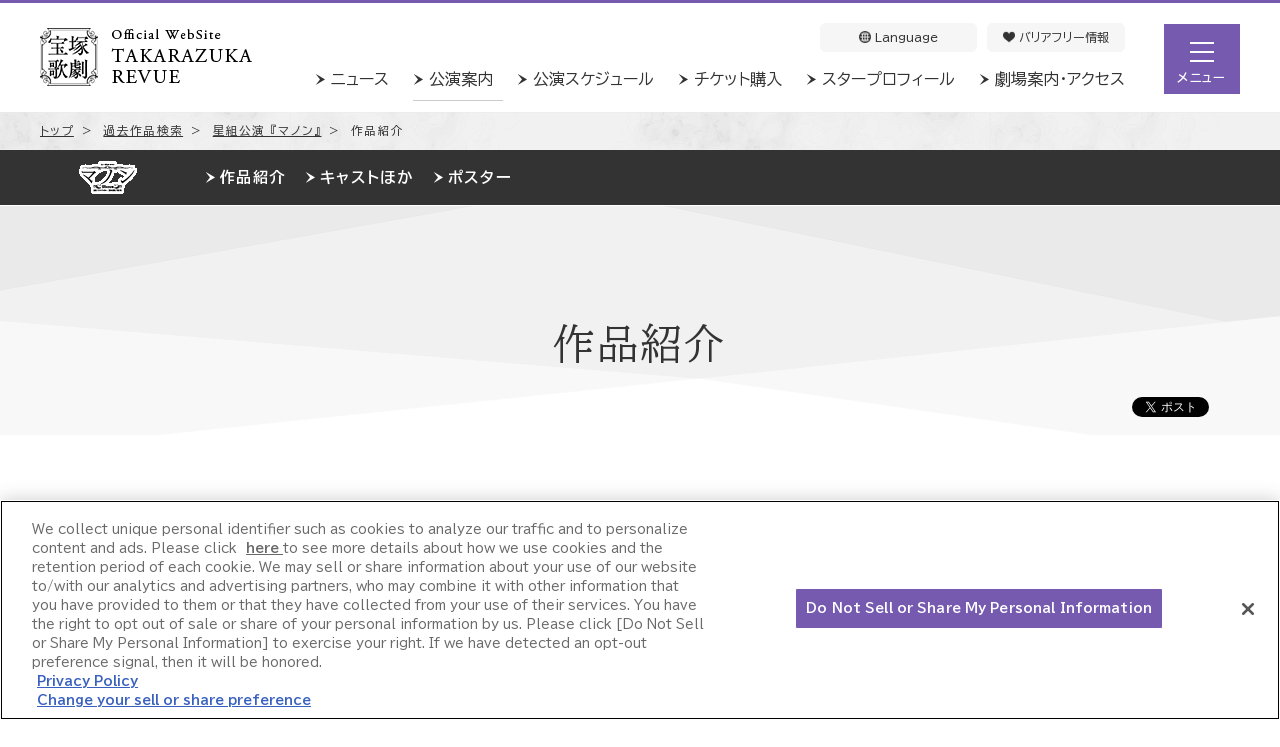

--- FILE ---
content_type: text/html
request_url: https://kageki.hankyu.co.jp/revue/2021/manon/info.html
body_size: 6774
content:


<!DOCTYPE html>
<html lang="ja" prefix="og: http://ogp.me/ns#">

<head>
    
<meta charset="UTF-8"/>

  <meta http-equiv="X-UA-Compatible" content="IE=edge">

<meta name="keywords" content="星組,マノン" />
<meta name="description" content="星組公演 『マノン』の作品紹介をご紹介します。" />

    <title>作品紹介 | 星組公演 『マノン』 | 宝塚歌劇公式ホームページ</title>
    

<link rel="canonical" href="https://kageki.hankyu.co.jp/revue/2021/manon/info.html" />

<meta property="og:title" content="作品紹介 | 星組公演 『マノン』 | 宝塚歌劇公式ホームページ" />
<meta property="og:description" content="星組公演 『マノン』の作品紹介をご紹介します。">
<meta property="og:image" content="https://kageki.hankyu.co.jp/star/so7q6r00000001k4-img/og_star.png" />
<meta property="og:type" content="article" />
<meta property="og:url" content="https://kageki.hankyu.co.jp/revue/2021/manon/info.html" />
<meta property="og:site_name" content="宝塚歌劇公式ホームページ" />
<meta property="og:locale" content="ja_JP" />
<meta property="og:locale:alternate" content="en_US" />
<meta property="og:locale:alternate" content="zh_TW" />
<meta property="og:locale:alternate" content="zh_CN" />

<meta property="fb:admins" content="229456127156708" />

    <meta property="fb:app_id" content="651610104968654" />


    

<link href="https://fonts.googleapis.com/css2?family=BIZ+UDPGothic:wght@400;700&family=BIZ+UDPMincho&display=swap" rel="stylesheet">
<link rel="stylesheet" href="/common/css/common.css?202511211800" />

      <link rel="stylesheet" href="/common/css/chart.css" />

    <link rel="stylesheet" href="/common/css/colorbox.css" />
    <link rel="stylesheet" media="print" href="/common/css/print.css" />
    
    
<script src="/common/js/redirect.js"></script>

<!--[if lt IE 9]>
  <script src="//oss.maxcdn.com/html5shiv/3.7.2/html5shiv.min.js"></script>
<![endif]-->

<script src="/common/js/jquery-3.6.0.min.js"></script>

<script src="/common/js/jquery.carouFredSel-6.2.1.js"></script>


  <script src="/common/js/jquery.rwdImageMaps.js"></script>
  <script type='text/javascript'>
    $(function() {
        $.each(['show', 'hide'], function (i, ev) {
            var el = $.fn[ev];
            $.fn[ev] = function () {
                this.trigger(ev);
                return el.apply(this, arguments);
            };
        });
        $('.content').on('show', function() {
           $('img[usemap]').rwdImageMaps();
        });
    });
</script>


    <script src="/common/js/jquery.colorbox-min.js"></script>
    
<script src="/common/js/device.js"></script>
<script src="/common/js/common.js?202504011000"></script>

  <!-- Google Tag Manager -->
  <script>(function(w,d,s,l,i){w[l]=w[l]||[];w[l].push({'gtm.start':
  new Date().getTime(),event:'gtm.js'});var f=d.getElementsByTagName(s)[0],
  j=d.createElement(s),dl=l!='dataLayer'?'&l='+l:'';j.async=true;j.src=
  '//www.googletagmanager.com/gtm.js?id='+i+dl;f.parentNode.insertBefore(j,f);
  })(window,document,'script','dataLayer','GTM-K37QD3');</script>
  <!-- End Google Tag Manager -->

    
<link rel="shortcut icon" href="https://kageki.hankyu.co.jp/favicon/favicon.ico" type="image/vnd.microsoft.icon">
<link rel="icon" href="https://kageki.hankyu.co.jp/favicon/favicon.ico" type="image/vnd.microsoft.icon">


<link rel="apple-touch-icon" sizes="57x57" href="/favicon/apple-touch-icon-57x57.png">
<link rel="apple-touch-icon" sizes="114x114" href="/favicon/apple-touch-icon-114x114.png">
<link rel="apple-touch-icon" sizes="72x72" href="/favicon/apple-touch-icon-72x72.png">
<link rel="apple-touch-icon" sizes="144x144" href="/favicon/apple-touch-icon-144x144.png">
<link rel="apple-touch-icon" sizes="60x60" href="/favicon/apple-touch-icon-60x60.png">
<link rel="apple-touch-icon" sizes="120x120" href="/favicon/apple-touch-icon-120x120.png">
<link rel="apple-touch-icon" sizes="76x76" href="/favicon/apple-touch-icon-76x76.png">
<link rel="apple-touch-icon" sizes="152x152" href="/favicon/apple-touch-icon-152x152.png">
<link rel="apple-touch-icon" sizes="180x180" href="/favicon/apple-touch-icon-180x180.png">
<link rel="icon" type="image/png" href="/favicon/favicon-192x192.png" sizes="192x192">
<link rel="icon" type="image/png" href="/favicon/favicon-160x160.png" sizes="160x160">
<link rel="icon" type="image/png" href="/favicon/favicon-96x96.png" sizes="96x96">
<link rel="icon" type="image/png" href="/favicon/favicon-16x16.png" sizes="16x16">
<link rel="icon" type="image/png" href="/favicon/favicon-32x32.png" sizes="32x32">
<meta name="msapplication-TileImage" content="/favicon/mstile-144x144.png">
<meta name="msapplication-config" content="/favicon/browserconfig.xml">
<!-- End Head -->
</head>

<body class="h2110">

<div id="fb-root"></div>
<script>

window.fbAsyncInit = function() {
  FB.init({
    appId : '651610104968654',
    cookie : true,
    xfbml : true,
    version : 'v2.0'
  });
};

(function(d, s, id) {
  var js, fjs = d.getElementsByTagName(s)[0];
  if (d.getElementById(id)) return;
  js = d.createElement(s); js.id = id;
  js.src = "//connect.facebook.net/ja_JP/sdk.js";
  fjs.parentNode.insertBefore(js, fjs);
}(document, 'script', 'facebook-jssdk'));</script>
<!-- Google Tag Manager ( noscript ) -->
<noscript><iframe src="//www.googletagmanager.com/ns.html?id=GTM-K37QD3"
height="0" width="0" style="display:none;visibility:hidden"></iframe></noscript>
<!-- End Google Tag Manager ( noscript ) -->





<header>
    <section class="inner">

        <!-- ロゴ -->
        <p class="logo">
            <a href="https://kageki.hankyu.co.jp">
                <img src="/common/images/header_logo.png" width="212" height="58"
                    alt="宝塚歌劇公式ホームページ">
            </a>
        </p>

        <!-- ナビ -->
        <nav>
            <ul class="gnav">
                <li class="news">
                    <a href="/news/index.html">
                        ニュース
                        <img class="new" src="/common/images/icon_new.png" width="28" height="28" alt="NEW" style="display:none;">
                    </a>
                </li>
                <li class="revue cur">
                    <a href="/revue/index.html">
                        公演案内
                        <img class="new" src="/common/images/icon_new.png" width="28" height="28" alt="NEW" style="display:none;">
                    </a>
                </li>
                <li class="schedule">
                    <a href="/schedule/index.html">公演スケジュール</a>
                </li>
                <li class="ticket">
                    <a href="/ticket/index.html">チケット購入</a>
                </li>
                <li class="star">
                    <a href="/star/index.html">スタープロフィール</a>
                </li>
                <li class="theater">
                    <a href="/theater/takarazuka/index.html">劇場案内・アクセス</a>
                </li>
            </ul>
            <ul class="gnav2">
                <li class="icon_language">
                    <div id="drop_lang">
                        <input id="tg" class="dropInput" type="checkbox">
                        <label for="tg" class="dropLabel">
                            <img src="/common/images/icon_language.png" width="12" height="12" alt="">&nbsp;Language
                        </label>
                        <ul class="menu animation">
                            <li><a class="item" href="/revue/2021/manon/info.html">日本語</a></li>
                            <li><a class="item" href="/english/index.html">ENGLISH</a></li>
                            <li><a class="item" href="/chinese/index.html">簡体中文</a></li>
                            <li><a class="item" href="/tc/index.html">繁体中文</a></li>
                            <li><a class="item" href="/kr/index.html">한국어</a></li>
                        </ul>
                    </div>
                </li>
                <li class="icon_universal">
                    <a href="/barrierfree/index.html">
                        <img src="/common/images/icon_universal.png" width="12" height="12" alt="">&nbsp;バリアフリー情報
                    </a>
                </li>
            </ul>
        </nav>
        <div id="nav-toggle" class="close">
            <div id="navHamburger">
                <div>
                    <span></span>
                    <span></span>
                    <span></span>
                    <span class="navStates">メニュー</span>
                </div>
            </div>
        </div>
    </section>

    <!-- メニュー -->
    <div id="global-nav" class="close">
        <div id="navigation">

            <!-- 大リンク -->
            <section class="linkset02 reverse">
                <ul class="clearfix">
                    
                                <li><a href="/dantai.html"><span class="icon icon_group">グループ観劇（団体予約）</span></a><span class="fs_small">団体/学校/旅行代理店さま</span></li>
                            
                    <li><a href="https://id-mypage.kageki.hankyu.co.jp/mypage/" class="btnset btn_orange blank" target="_blank"><span>マイページログイン</span></a><span class="fs_small">宝塚友の会　宝塚歌劇共通ID＋　宝塚歌劇共通ID会員さま</span></li>
                </ul>
            </section>

            <!-- 小リンク -->
            
                <section class="hnav">
                    
                            <li>
                                <a href="/news/index.html">
                                    <img src="/common/so7q6r00000000iv-img/icon_news.png" alt="ニュース">
                                    <p>ニュース</p>
                                    
                                        <img name="news" class="new" src="/common/images/icon_new.png" width="28" height="28" alt="NEW" style="display:none;">
                                    
                                </a>
                            </li>
                        
                            <li>
                                <a href="/revue/index.html">
                                    <img src="/common/so7q6r00000000iv-img/icon_reuve.png" alt="公演案内">
                                    <p>公演案内</p>
                                    
                                        <img name="revue" class="new" src="/common/images/icon_new.png" width="28" height="28" alt="NEW" style="display:none;">
                                    
                                </a>
                            </li>
                        
                            <li>
                                <a href="/schedule/index.html">
                                    <img src="/common/so7q6r00000000iv-img/icon_schedule.png" alt="公演スケジュール（年間・絞り込み）">
                                    <p>公演スケジュール<span>（年間・絞り込み）</span></p>
                                    
                                </a>
                            </li>
                        
                            <li>
                                <a href="/ticket/index.html">
                                    <img src="/common/so7q6r00000000iv-img/icon_ticket.png" alt="チケット購入">
                                    <p>チケット購入</p>
                                    
                                </a>
                            </li>
                        
                            <li>
                                <a href="/ticket/today_takarazuka.html">
                                    <img src="/common/so7q6r00000000iv-img/icon_tickettoday.png" alt="当日券情報">
                                    <p>当日券情報</p>
                                    
                                </a>
                            </li>
                        
                            <li>
                                <a href="/star/index.html">
                                    <img src="/common/so7q6r00000000iv-img/icon_profile.png" alt="スタープロフィール">
                                    <p>スタープロフィール</p>
                                    
                                </a>
                            </li>
                        
                            <li>
                                <a href="/theater/takarazuka/index.html">
                                    <img src="/common/so7q6r00000000iv-img/icon_access.png" alt="劇場案内・アクセス">
                                    <p>劇場案内・アクセス</p>
                                    
                                </a>
                            </li>
                        
                            <li>
                                <a href="/theater/takarazuka/floormap.html">
                                    <img src="/common/so7q6r00000000iv-img/icon_restaurant.png" alt="レストラン/ショップ">
                                    <p>レストラン/ショップ</p>
                                    
                                </a>
                            </li>
                        
                            <li>
                                <a href="https://faq.kageki.hankyu.co.jp/?site_domain=default">
                                    <img src="/common/so7q6r00000000iv-img/icon_faq.png" alt="よくあるご質問">
                                    <p>よくあるご質問</p>
                                    
                                </a>
                            </li>
                        
                </section>
            

            <table class="area_mid">
                <tr>
                    <td class="box_topBanner">
                        <a href="/beginner/" target="_blank"><img src="/common/images/bnr_beginner.jpg"></a>
                    </td>
                    <td class="box_topBanner">
                        <a href="https://kageki.hankyu.co.jp/customer-program/" target="_blank"><img src="/common/images/bnr_service.jpg" alt=""></a>
                    </td>
                </tr>
            </table>

            <section class="box_topService box_topService_col3">
                <ul>
                    <li><a href="/friends/index.html" target="_blank"><!--<p class="ttlService">各サービスが利用できる無料ID</p>-->
                        <img src="/common/images/bnr_tomokai_long.jpg" alt="宝塚友の会" onmousedown="return false" onselectstart="return false"></a></li>
                    <li><a href="https://kageki.hankyu.co.jp/idplus/" target="_blank"><!--<p class="ttlService">各サービスが利用できる無料ID</p>-->
                        <img src="/common/images/bnr_id_plus_long.jpg" alt="宝塚歌劇共通ID＋" onmousedown="return false" onselectstart="return false"></a></li>
                    <li><a href="https://id.kageki.hankyu.co.jp/" target="_blank"><!--<p class="ttlService">各サービスが利用できる無料ID</p>-->
                        <img src="/common/images/bnr_id_long.jpg" alt="宝塚歌劇共通ID" onmousedown="return false" onselectstart="return false"></a></li>
                </ul>
            </section>

            <!-- サービス -->
            
                <section class="box_topService">
                    <ul>
                        
                            <li>
                                <a href="https://www.takarazuka-ticket.com/" target="_blank">
                                    <img src="/common/so7q6r00000000iv-img/bnr_ticket.jpg" alt="チケットインターネット購入">
                                </a>
                            </li>
                        
                            <li>
                                <a href="/pocket/" target="_blank">
                                    <img src="/common/so7q6r00000000iv-img/bnr_pocket.png" alt="公式アプリ">
                                </a>
                            </li>
                        
                            <li>
                                <a href="https://shop.tca-pictures.net/shop/" target="_blank">
                                    <img src="/common/so7q6r00000000iv-img/bnr_quatrereves.jpg" alt="オンラインショップ">
                                </a>
                            </li>
                        
                            <li>
                                <a href="https://square.tca-pictures.net/" target="_blank">
                                    <img src="/common/so7q6r00000000iv-img/takasqubunner.jpg" alt="動画配信サブスクサービス">
                                </a>
                            </li>
                        
                            <li>
                                <a href="https://www.tca-pictures.net/skystage/" target="_blank">
                                    <img src="/common/so7q6r00000000iv-img/bnr_skystage.jpg" alt="宝塚歌劇専門チャンネル">
                                </a>
                            </li>
                        
                            <li>
                                <a href="https://www.tca-pictures.net/haishin/" target="_blank">
                                    <img src="/common/so7q6r00000000iv-img/bnr_streamservice.jpg" alt="宝塚歌劇を配信で楽しむ">
                                </a>
                            </li>
                        
                    </ul>
                </section>
            

            <!-- SNS -->
            <div class="box_topSns_nav">
                
                    <section>
                        <ul>
                            
                                <li><a href="https://www.instagram.com/official_takarazuka_revue/" target="_blank"><img src="/common/so7q6r00000000iv-img/icon_instagram.png" alt="Instagram" width="50" height="50"></a></li>
                            
                                <li><a href="https://lin.ee/TxNdIs" target="_blank"><img src="/common/so7q6r00000000iv-img/icon_line.png" alt="LINE" width="50" height="50"></a></li>
                            
                                <li><a href="https://www.youtube.com/user/TRCofficialchannel" target="_blank"><img src="/common/so7q6r00000000iv-img/icon_youtube.png" alt="YouTube" width="50" height="50"></a></li>
                            
                        </ul>
                    </section>
                
            </div>

        </div>
    </div>

</header>
  


<div id="subnavi">
  <div class="revue">
    <div class="inner">
      
<div class="logo">
  
    <ul>
      
              <li><a href="/revue/2021/manon/index.html"><img src="/revue/2021/manon/cpl73a000009gaoj-img/cpl73a000009gasr.gif" width="136" height="33" alt="『マノン』"/></a></li>
            
    </ul>
  
</div>
      <nav id="dropmenu">
        <ul>
          <li><a href="/revue/2021/manon/info.html" >作品紹介</a></li>
          <li><a href="/revue/2021/manon/cast.html" >キャストほか</a></li>
          <li><a href="/revue/2021/manon/poster.html" >ポスター</a></li>
          
          
        </ul>
      </nav>
    </div>
  </div>
</div><!-- /#subnavi -->
  

<div id="contents">
    

<div class="breadcrumb" itemscope itemtype="http://data-vocabulary.org/Breadcrumb">
    <ol>
        <li><a href="https://kageki.hankyu.co.jp" itemprop="url"><span itemprop="title">トップ</span></a>＞</li>
        
            <li><a href="/revue/2021/index.html" itemprop="url"><span itemprop="title">過去作品検索</span></a>＞</li>
        
            <li><a href="/revue/2021/manon/index.html" itemprop="url"><span itemprop="title">星組公演 『マノン』</span></a>＞</li>
        
            <li>作品紹介</li>
        
    </ol>
</div>
<!-- /.breadcrumb -->


    <article>
        <div class="wrap01">
            <div class="title01">
                <h1>作品紹介</h1>
                <div class="sns01">
<div class="twitter">
  <a href="https://twitter.com/share" class="twitter-share-button" data-count="none">Tweet</a>
  <script>
    window.twttr=(function(d,s,id){var js,fjs=d.getElementsByTagName(s)[0],t=window.twttr||{};if(d.getElementById(id))return;js=d.createElement(s);js.id=id;js.src="https://platform.twitter.com/widgets.js";fjs.parentNode.insertBefore(js,fjs);t._e=[];t.ready=function(f){t._e.push(f);};return t;}(document,"script","twitter-wjs"));
  </script>
</div><!-- /.twitter -->
<div class="facebook">
  <div class="fb-share-button" data-layout="button"></div>
</div><!-- /.facebook --></div>
            </div>
            <!-- /.title01 -->
        </div>
        
  <div class="tabarea01">
    
        <div id="intro" class="content intro" >
          <!-- h2見出し -->
          <div class="title02">
            <div class="inner" style="background-color: #f2f2f2;">
                <h2>作品紹介</h2>
            </div>
          </div><!-- /.title02 -->

          
        <section class="article01">
            
        </section>
    
              

<section class="article01 mt60">

  <h3>主演</h3>


<div class="">
  <p class="img" style="width: 0px;">
     
    
  </p>
  <div class="doc" style="width: 1200px;">
    
    <p class="txt">
      愛月 ひかる
　　</p>
  </div>
</div>

</section>


 
              

<section class="article01 mt60">

  <h3>解説</h3>


<div class="">
  <p class="img" style="width: 0px;">
     
    
  </p>
  <div class="doc" style="width: 1200px;">
    
    <p class="txt">
      ミュージカル・ロマン<br/>
<span style="font-size: 14pt;"><b>『マノン』</b></span><br/>
<span style="font-size: 8pt;">原作／アベ・プレヴォー</span><br/>
<span style="font-size: 8pt;">脚本・演出／中村 暁</span>
　　</p>
  </div>
</div>


<div class="">
  <p class="img" style="width: 0px;">
     
    
  </p>
  <div class="doc" style="width: 1200px;">
    
    <p class="txt">
      アベ・プレヴォーの「マノン・レスコー」をもとに、物語の舞台を19世紀スペインに移してミュージカル化した『マノン』。2001年に花組の瀬奈じゅん主演で上演し、好評を博した作品を20年振りに再演致します。<br/>
セビリヤの名門貴族の青年ロドリゴは、情熱的で自由奔放なマノンと恋に堕ち、約束された将来を捨て駆け落ちする。しかし、享楽的な生活を求めるマノンは、お金の為に平然とロドリゴを裏切るような真似をするのだった。それでも一途にマノンを愛し続けるロドリゴは、彼女の為に罪を犯し、破滅への道を突き進んで行く…。
　　</p>
  </div>
</div>

</section>


 
              

<section class="article01 mt60">


<div class="">
  <p class="img" style="width: 0px;">
     
    
  </p>
  <div class="doc" style="width: 1200px;">
    
    <p class="txt">
      ※宝塚歌劇では、出演者一同お花のお届け物を辞退させていただいております。 
　　</p>
  </div>
</div>

</section>


 
              
        </div>
      
  </div>

  
    
        
    </article>
</div>
<!-- /#contents -->



<div id="gray_panel"></div>

<footer>
    <div class="top">
        
    
    </div>

    
<div class="pagetop">
    <p>
        <img src="/common/images/icon_pagetop.png" width="40" height="40" alt="ページトップへ">
    </p>
</div>

<div class="main">
    <div class="menu">
        <div class="innerTop">
            <dl>
                <dt>
                    <ul>
                        
                                            <li><a href="/sitemap.html" >サイトマップ</a></li>
                                        
                                            <li><a href="/link.html" >リンク集</a></li>
                                        
                                            <li><a href="/rules.html" >サイトポリシー</a></li>
                                        
                                            <li><a href="/privacy.html" >プライバシーポリシー</a></li>
                                        
                                            <li><a href="/browser.html" >推奨環境</a></li>
                                        
                                            <li><a href="/sustainability/index.html" >サステナビリティ</a></li>
                                        
                                            <li><a href="/kaikaku/index.html" >改革の取組</a></li>
                                        
                    </ul>
                </dt>
                <dd>
					<p class="btnFooter btnContact"><a href="https://faq.kageki.hankyu.co.jp/?site_domain=default">よくあるご質問・お問い合わせ</a></p>
					<p class="btnFooter btnManner"><a href="https://kageki.hankyu.co.jp/theater/other/information.html">観劇マナーについて</a></p>
                </dd>
            </dl>
        </div>
    </div>
    <div class="innerBottom">
        <small>(c)宝塚歌劇<br>当ホームページに掲載している情報については、当社の許可なく、これを複製・改変することを固く禁止します。<br/>
また、阪急電鉄並びに宝塚歌劇団、宝塚クリエイティブアーツの出版物ほか写真等著作物についても無断転載、複写等を禁じます。</small>
        <dl class="jasrac">
            <dt>
                <img src="/common/images/icon_jasrac.gif" width="50" height="50"
                alt="JASRAC" />
            </dt>
            <dd><small>JASRAC許諾番号：9011276001Y45040</small></dd>
        </dl>
    </div>
</div>
<!-- /.main -->
  
</footer>


<script src="/common/js/swiper-bundle.js"></script>
<script>
  const mySwiper = new Swiper('.mainVisual .swiper', {
    effect: 'fade',
    fadeEffect: {
      crossFade: true,
    },
    loop: true,
    loopAdditionalSlides: 1,
    speed: 1000,
    autoplay: {
      delay: 3000,
      disableOnInteraction: false,
      waitForTransition: false,
		/*pauseOnMouseEnter:true,*/
    },
    followFinger: false,
    pagination: {
      el: '.mainVisual .swp_pagination',
      clickable: true,
    },
	navigation: {
	  nextEl: '.mainVisual .swp_btn_next',
	  prevEl: '.mainVisual .swp_btn_prev',
	  clickable: true,
	},
  });
	
$(function(){
    $(".swiper-button-pause").on("click", function(){
      	mySwiper.autoplay.stop();
    });

    $(".swiper-button-play").on("click", function(){
        mySwiper.autoplay.start();
    });
	
	$(".box_controller").find(".swp_btn_pauseplay").on("click", function(){
		if( $(".swiper-button-play").hasClass("on") ) {
			$(".swiper-button-play").removeClass("on");
			$(".swiper-button-pause").addClass("on");
		} else {
			$(".swiper-button-pause").removeClass("on");
			$(".swiper-button-play").addClass("on");
		}
	});
});
	
</script>
<!-- End Body -->
</body>
</html>



--- FILE ---
content_type: text/css
request_url: https://kageki.hankyu.co.jp/common/css/chart.css
body_size: 2226
content:
@CHARSET "UTF-8";

/**************************
　★★★★★COMMON★★★★★
**************************/
.diagram_box {
	width:100%;
	height:auto;
}
img[usemap] {
  border: none;
  height: auto;
  max-width: 100%;
  width: auto;
}
#col {
	position: relative;
	margin:0 auto;
	}
#col img {
	width:100%
}
#col #popup01,#col #popup02,#col #popup03,#col #popup04,#col #popup05,#col #popup06,#col #popup07,#popup08,#col #popup09,#col #popup10,#col #popup11,#col #popup12,#col #popup13,#col #popup14,#col #popup15,#col #popup16,#col #popup17,#col #popup18,#col #popup19,#col #popup20,#col #popup21,#col #popup22,#col #popup23,#col #popup24,#col #popup25,#col #popup26,#col #popup27,#col #popup28,#col #popup29,#col #popup30,#col #popup31,#col #popup32,#col #popup33,#col #popup34,#col #popup35,#col #popup36,#col #popup37,#col #popup38,#col #popup39,#col #popup40 {
	display: none;
	position: absolute;
	cursor: pointer;
	padding: 10px 10px 22px 10px;
	background: url(http://kageki.hankyu.co.jp/images/chart/close.gif) #DFDBD5 bottom center no-repeat;
	border: #B5AC97 solid 1px;
}
@media screen and (max-width: 640px) {
/*スマートフォン用のスタイル記述 */
#col #popup01,#col #popup02,#col #popup03,#col #popup04,#col #popup05,#col #popup06,#col #popup07,#col #popup08,#col #popup09,#col #popup10,#col #popup11,#col #popup12,#col #popup13,#col #popup14,#col #popup15,#col #popup16,#col #popup17,#col #popup18,#col #popup19,#col #popup20,#col #popup21,#col #popup22,#col #popup23,#col #popup24,#col #popup25,#col #popup26,#col #popup27,#col #popup28,#col #popup29,#col #popup30,#col #popup31,#col #popup32,#col #popup33,#col #popup34,#col #popup35,#col #popup36,#col #popup37,#col #popup37,#col #popup39,#col #popup40 {
	top:10% !important;
	left:27% !important;
}
}
/**************************
#scarlet_170301
**************************/
#scarlet_170301 {
	width:100%;
	height:auto;
}
#scarlet_170301 #col #popup01 {
	left: 435px;
	top: -42px;
}
#scarlet_170301 #col #popup02 {
	left: 86px;
	top: 91px;
}
#scarlet_170301 #col #popup03 {
	left: 245px;
	top: 91px;
}
#scarlet_170301 #col #popup04 {
	left: 245px;
	top: 185px;
}
#scarlet_170301 #col #popup05 {
	left: 86px;
	top: 280px;
}
#scarlet_170301 #col #popup06 {
	left: 245px;
	top: 280px;
}
#scarlet_170301 #col #popup07 {
	left: 86px;
	top: 375px;
}
#scarlet_170301 #col #popup08 {
	left: 244px;
	top: 375px;
}
#scarlet_170301 #col #popup09 {
	left: 628px;
	top: 91px;
}
#scarlet_170301 #col #popup10 {
	left: 628px;
	top: 185px;
}
#scarlet_170301 #col #popup11 {
	left: 628px;
	top: 280px;
}
#scarlet_170301 #col #popup12 {
	left: 784px;
	top: 375px;
}
#scarlet_170301 #col #popup13 {
	left: 90px;
	top: 690px;
}
#scarlet_170301 #col #popup14 {
	left: 90px;
	top: 784px;
}
#scarlet_170301 #col #popup15 {
	left: 85px;
	top: 937px;
}
#scarlet_170301 #col #popup16 {
	left: 286px;
	top: 996px;
}
#scarlet_170301 #col #popup17 {
	left: 86px;
	top: 1192px;
}
#scarlet_170301 #col #popup18 {
	left: 286px;
	top: 1192px;
}
#scarlet_170301 #col #popup19 {
	left: 187px;
	top: 1287px;
}
#scarlet_170301 #col #popup20 {
	left: 620px;
	top: 567px;
}
#scarlet_170301 #col #popup21 {
	left: 590px;
	top: 1019px;
}
#scarlet_170301 #col #popup22 {
	left: 767px;
	top: 927px;
}
#scarlet_170301 #col #popup23 {
	left: 767px;
	top: 1019px;
}
#scarlet_170301 #col #popup24 {
	left: 674px;
	top: 1088px;
}
#scarlet_170301 #col #popup25 {
	left: 588px;
	top: 1253px;
}
/**************************
#konjiki_161102
**************************/
#konjiki_161102 {
	width:100%;
	height:auto;
}
#konjiki_161102 #col #popup01 {
	top: -66px;
	left: 330px;
}
#konjiki_161102 #col #popup02 {
	top:-66px;
	left:491px
}
#konjiki_161102 #col #popup03 {
	top:-66px;
	left:640px
}
#konjiki_161102 #col #popup04 {
	top:-66px;
	left:774px
}
#konjiki_161102 #col #popup05 {
	top:101px;
	left:89px
}
#konjiki_161102 #col #popup06 {
	top:101px;
	left:225px
}
#konjiki_161102 #col #popup07 {
	top:210px;
	left:100px
}
#konjiki_161102 #col #popup08 {
	top:210px;
	left:257px
}
#konjiki_161102 #col #popup09 {
	top:169px;
	left:641px
}
#konjiki_161102 #col #popup10 {
	top:490px;
	left:120px
}
#konjiki_161102 #col #popup11 {
	top:573px;
	left:120px
}
#konjiki_161102 #col #popup12 {
	top:461px;
	left:297px
}
#konjiki_161102 #col #popup13 {
	top:550px;
	left:297px
}
#konjiki_161102 #col #popup14 {
	top:497px;
	left:776px
}
#konjiki_161102 #col #popup15 {
	top:738px;
	left:94px
}
#konjiki_161102 #col #popup16 {
	top:738px;
	left:214px
}
#konjiki_161102 #col #popup17 {
	top:818px;
	left:94px
}
#konjiki_161102 #col #popup18 {
	top:818px;
	left:214px
}
#konjiki_161102 #col #popup19 {
	top:738px;
	left:423px
}
#konjiki_161102 #col #popup20 {
	top:818px;
	left:362px
}
#konjiki_161102 #col #popup21 {
	top:818px;
	left:482px
}
#konjiki_161102 #col #popup22 {
	top:898px;
	left:362px
}
#konjiki_161102 #col #popup23 {
	top:898px;
	left:482px
}
#konjiki_161102 #col #popup24 {
	top:738px;
	left:652px
}
#konjiki_161102 #col #popup25 {
	top:738px;
	left:778px
}
#konjiki_161102 #col #popup26 {
	top:818px;
	left:652px
}
#konjiki_161102 #col #popup27 {
	top:818px;
	left:778px
}
#konjiki_161102 #col #popup28 {
	top:898px;
	left:652px
}
#konjiki_161102 #col #popup29 {
	top:898px;
	left:778px
}
#konjiki_161102 #col #popup30 {
	top:1000px;
	left:656px
}
@media screen and (max-width: 640px) {
/*スマートフォン用のスタイル記述 */
#konjiki_161102 #col #popup30 {
	top:10% !important;
	left:15% !important;
}
}
/**************************
elisabeth_160722
**************************/
#elisabeth_160722 {
	width:100%;
	height:auto;
}
#elisabeth_160722 #col #popup01 {
	top: 157px;
	left: 272px;

}
#elisabeth_160722 #col #popup02 {
	top: 157px;
	left: 401px;
}
#elisabeth_160722 #col #popup03 {
	top: 157px;
	left: 661px;
}
#elisabeth_160722 #col #popup04 {
	top: 464px;
	left: 63px;
}
#elisabeth_160722 #col #popup05 {
	top: 575px;
	left: 63px;
}
#elisabeth_160722 #col #popup06 {
	top: 690px;
	left: 63px;
}
#elisabeth_160722 #col #popup07 {
	top: 775px;
	left: 63px;
}
#elisabeth_160722 #col #popup08 {
	top: 650px;
	left: 221px;
}
#elisabeth_160722 #col #popup09 {
	top: 739px;
	left: 221px;
}
#elisabeth_160722 #col #popup10 {
	top: 829px;
	left: 221px;
}
#elisabeth_160722 #col #popup11 {
	top: 485px;
	left: 794px;
}
#elisabeth_160722 #col #popup12 {
	top: 680px;
	left: 642px;
}
#elisabeth_160722 #col #popup13 {
	top: 680px;
	left: 773px;
}
#elisabeth_160722 #col #popup14 {
	top: 759px;
	left: 642px;
}
#elisabeth_160722 #col #popup15 {
	top: 759px;
	left: 773px;
}
#elisabeth_160722 #col #popup16 {
	top: 839px;
	left: 643px;
}
#elisabeth_160722 #col #popup17 {
	top: 1089px;
	left: 260px;
}
#elisabeth_160722 #col #popup18 {
	top: 1269px;
	left: 77px;
}
#elisabeth_160722 #col #popup19 {
	top: 1269px;
	left: 254px;
}
#elisabeth_160722 #col #popup20 {
	top: 1087px;
	left: 618px;
}
#elisabeth_160722 #col #popup21 {
	top: 1224px;
	left: 752px;
}
#elisabeth_160722 #col #popup22 {
	top: 1342px;
	left: 676px;
}
/**************************
memy_160422
**************************/
#memy_160422 {
	width:100%;
	height:auto;
}
#memy_160422 #col #popup01 {
	top: -6px;
	left: 133px;
}
#memy_160422 #col #popup02 {
	top: 223px;
	left: 133px;
}
#memy_160422 #col #popup03 {
	top: 340px;
	left: 93px;
}
#memy_160422 #col #popup04 {
	top: 340px;
	left: 237px;
}
#memy_160422 #col #popup05 {
	top: 505px;
	left: 105px;
}
#memy_160422 #col #popup06 {
	top: 505px;
	left: 285px;
}
#memy_160422 #col #popup07 {
	top: 604px;
	left: 194px;
}
#memy_160422 #col #popup08 {
	top: 711px;
	left: 194px;
}
#memy_160422 #col #popup09 {
	top: 827px;
	left: 112px;
}
#memy_160422 #col #popup10 {
	top: 827px;
	left: 278px;
}
#memy_160422 #col #popup11 {
	top: 12px;
	left: 593px;
}
#memy_160422 #col #popup12 {
	top: 12px;
	left: 763px;
}
#memy_160422 #col #popup13 {
	top: 565px;
	left: 697px;
}
#memy_160422 #col #popup14 {
	top: 798px;
	left: 464px;
}
#memy_160422 #col #popup15 {
	top: 741px;
	left: 776px;
}
#memy_160422 #col #popup16 {
	top: 839px;
	left: 776px;
}
#memy_160422 #col #popup17 {
	top: 741px;
	left: 618px;
}
@media screen and (max-width: 640px) {
/*スマートフォン用のスタイル記述 */
#memy_160422 #col #popup01,
#memy_160422 #col #popup02,
#memy_160422 #col #popup04 {
	top:10% !important;
	left:15% !important;
}
}
/**************************
rurouni_160205
**************************/
#rurouni_160205{
	width:100%;
	height:auto;
}
#rurouni_160205 #col #popup01 {
	top : -80px;
	left: 197px;
}
#rurouni_160205 #col #popup02 {
	top : -12px;
	left: 197px;
}
#rurouni_160205 #col #popup03 {
	top : 54px;
	left: 135px;
}
#rurouni_160205 #col #popup04 {
	top : 101px;
	left: 137px;
}
#rurouni_160205 #col #popup05 {
	top : -46px;
	left: 324px;
}
#rurouni_160205 #col #popup06 {
	top : 242px;
	left: 138px;
}
#rurouni_160205 #col #popup07 {
	top : 394px;
	left: 229px;
}
#rurouni_160205 #col #popup08 {
	top : -72px;
	left: 458px;
}
#rurouni_160205 #col #popup09 {
	top : -2px;
	left: 458px;
}
#rurouni_160205 #col #popup10 {
	top : -72px;
	left: 629px;
}
#rurouni_160205 #col #popup11 {
	top : -2px;
	left: 629px;
}
#rurouni_160205 #col #popup12 {
	top : 100px;
	left: 629px;
}
#rurouni_160205 #col #popup13 {
	top : 672px;
	left: 79px;
}
#rurouni_160205 #col #popup14 {
	top : 745px;
	left: 79px;
}
#rurouni_160205 #col #popup15 {
	top : 1112px;
	left: 356px;
}
#rurouni_160205 #col #popup16 {
	top : 1112px;
	left: 484px;
}
#rurouni_160205 #col #popup17 {
	top : 1180px;
	left: 356px;
}
#rurouni_160205 #col #popup18 {
	top : 1180px;
	left: 484px;
}
#rurouni_160205 #col #popup19 {
	top : 968px;
	left: 644px;
}
#rurouni_160205 #col #popup20 {
	top : 967px;
	left: 781px;
}
/**************************
　guys_150820
**************************/
#guys_150820{
	width:100%;
	height:auto;
}
#guys_150820 #col #popup01 {
	top : 176px;
	left: 177px;
}
#guys_150820 #col #popup02 {
	top : 245px;
	left: 107px;
}
#guys_150820 #col #popup03 {
	top : 245px;
	left: 248px;
}
#guys_150820 #col #popup04 {
	top : 315px;
	left: 107px;
}
#guys_150820 #col #popup05 {
	top : 315px;
	left: 248px;
}
#guys_150820 #col #popup06 {
	top : 386px;
	left: 107px;
}
#guys_150820 #col #popup07 {
	top : 522px;
	left: 177px;
}
#guys_150820 #col #popup08 {
	top : -35px;
	left: 687px;
}
#guys_150820 #col #popup09 {
	top : 45px;
	left: 687px;
}
#guys_150820 #col #popup10 {
	top : 117px;
	left: 614px;
}
#guys_150820 #col #popup11 {
	top : 117px;
	left: 757px;
}
#guys_150820 #col #popup12 {
	top : 190px;
	left: 614px;
}
#guys_150820 #col #popup13 {
	top : 190px;
	left: 757px;
}
#guys_150820 #col #popup14 {
	top : 499px;
	left: 445px;
}
#guys_150820 #col #popup15 {
	top : 499px;
	left: 590px;
}
#guys_150820 #col #popup16 {
	top : 499px;
	left: 736px;
}
#guys_150820 #col #popup17 {
	top : 644px;
	left: 136px;
}
#guys_150820 #col #popup18 {
	top : 722px;
	left: 74px;
}
#guys_150820 #col #popup19 {
	top : 847px;
	left: 337px;
}
#guys_150820 #col #popup20 {
	top : 847px;
	left: 483px;
}
#guys_150820 #col #popup21 {
	top : 721px;
	left: 348px;
}
#guys_150820 #col #popup22 {
	top : 644px;
	left: 767px;
}
#guys_150820 #col #popup23 {
	top : 744px;
	left: 670px;
}
#guys_150820 #col #popup24 {
	top : 1088px;
	left: 431px;
}
#guys_150820 #col #popup25 {
	top : 1155px;
	left: 295px;
}
#guys_150820 #col #popup26 {
	top : 1173px;
	left: 506px;
}
/**************************
　ouke_150605
**************************/
#ouke_150605{
	width:100%;
	height:auto;
}
#ouke_150605 #col #popup01 {
	top : -14px;
	left: 206px;
}
#ouke_150605 #col #popup02 {
	top : 80px;
	left: 208px;
}
#ouke_150605 #col #popup03 {
	top : 225px;
	left: 107px;
}
#ouke_150605 #col #popup04 {
	top : 225px;
	left: 241px;
}
#ouke_150605 #col #popup05 {
	top : 308px;
	left: 107px;
}
#ouke_150605 #col #popup06 {
	top : 308px;
	left: 241px;
}
#ouke_150605 #col #popup09 {
	top : 456px;
	left: 112px;
}

#ouke_150605 #col #popup10 {
	top : -14px;
	left: 678px;
}
#ouke_150605 #col #popup11 {
	top : 66px;
	left: 607px;
}
#ouke_150605 #col #popup12 {
	top : 66px;
	left: 749px;
}
#ouke_150605 #col #popup13 {
	top : 192px;
	left: 601px;
}
#ouke_150605 #col #popup14 {
	top : 192px;
	left: 756px;
}
#ouke_150605 #col #popup15 {
	top : 122px;
	left: 614px;
}
#ouke_150605 #col #popup17 {
	top : 819px;
	left: 106px;
}
#ouke_150605 #col #popup18 {
	top : 819px;
	left: 242px;
}
#ouke_150605 #col #popup19 {
	top : 901px;
	left: 106px;
}
#ouke_150605 #col #popup24 {
	top : 772px;
	left: 672px;
}
#ouke_150605 #col #popup25 {
	top : 866px;
	left: 672px;
}
#ouke_150605 #col #popup26 {
	top : 978px;
	left: 595px;
}
#ouke_150605 #col #popup27 {
	top : 978px;
	left: 751px;
}
#ouke_150605 #col #popup28 {
	top : 913px;
	left: 614px;
}
@media screen and (max-width: 640px) {
/*スマートフォン用のスタイル記述 */
#ouke_150605 #col #popup10 {
	top:10% !important;
	left:27% !important;
}
#ouke_150605 #col #popup09 {
	top:10% !important;
	left:0% !important;
}
#ouke_150605 #col #popup15 {
	top:10% !important;
	left:0% !important;
}
#ouke_150605 #col #popup28 {
	top:10% !important;
	left:0% !important;
}
}
/**************************
　1789
**************************/
#col #popup01 {
	top : 4px;
	left: 89px;
}
#col #popup02 {
	top : 4px;
	left: 210px;
}
#col #popup03 {
	top : 4px;
	left: 331px;
}
#col #popup04 {
	top : -30px;
	left: 487px;
}
#col #popup05 {
	top : 481px;
	left: 493px;
}
#col #popup06 {
	top : 69px;
	left: 785px;
}
#col #popup07 {
	top : 533px;
	left: 330px;
}
#col #popup08 {
	top : 511px;
	left: 699px;
}
#col #popup09 {
	top : 533px;
	left: 210px;
}
#col #popup10 {
	top : 50px;
	left: 439px;
}
#col #popup11 {
	top : 218px;
	left: 132px;
}
#col #popup12 {
	top : 605px;
	left: 630px;
}
#col #popup13 {
	top : -30px;
	left: 784px;
}
#col #popup14 {
	top : 193px;
	left: 630px;
}
#col #popup15 {
	top : 345px;
	left: 698px;
}
#col #popup16 {
	top : 533px;
	left: 89px;
}
#col #popup17 {
	top : 606px;
	left: 754px;
}
#col #popup18 {
	top : 322px;
	left: 496px;
}

@media screen and (max-width: 640px) {
#col #popup10 {
	top:10% !important;
	left:0% !important;
}
}